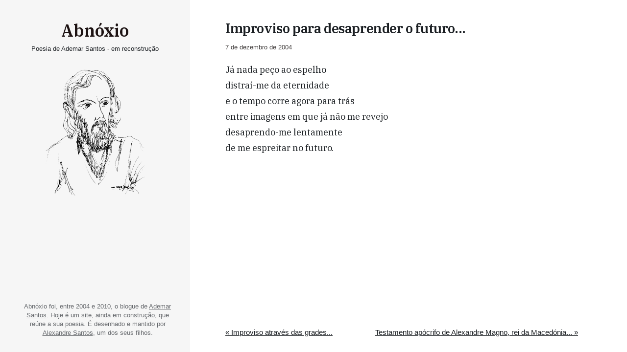

--- FILE ---
content_type: text/html; charset=utf-8
request_url: https://www.abnoxio.com/posts/improviso-para-desaprender-o-futuro/
body_size: 1343
content:
<!DOCTYPE html>
<html lang="pt-PT">
  <head>
    
    <script async src="https://www.googletagmanager.com/gtag/js?id=G-QYKRZ8E4T0"></script>
    <script>
      window.dataLayer = window.dataLayer || [];
      function gtag(){dataLayer.push(arguments);}
      gtag('js', new Date());
      gtag('config', 'G-QYKRZ8E4T0');
    </script>
    <meta charset="utf-8">
    <meta name="HandheldFriendly" content="True">
    <meta name="MobileOptimized" content="320">
    <meta name="viewport" content="width=device-width, initial-scale=1.0">
    <meta name="referrer" content="no-referrer">
    <meta name="description" content="">

    
      <link rel="preconnect" href="https://fonts.googleapis.com">
      <link rel="preconnect" href="https://fonts.gstatic.com" crossorigin>
      <link rel='preload' as='style' href='https://fonts.googleapis.com/css2?family=IBM+Plex+Serif:ital,wght@0,400;0,600;1,400&display=auto'>
      <link href="https://fonts.googleapis.com/css2?family=IBM+Plex+Serif:ital,wght@0,400;0,600;1,400&display=auto" rel="stylesheet">
    

    <title>
      
      
         Improviso para desaprender o futuro... 
      
    </title>
    <link rel="canonical" href="/posts/improviso-para-desaprender-o-futuro/">

    
    
    <link rel="stylesheet" href="/scss/main.min.7918df439fdc9a8e7282ded15a92643334f518ea9003c6e0d9a3718f2b69a6df.css" integrity="sha256-eRjfQ5/cmo5ygt7RWpJkMzT1GOqQA8bg2aNxjytppt8=">

    </head>
  
  <body>
  
    <header id=nav>
      <h1><a class="h-card" href="/">Abnóxio</a></h1>
      <div class="site-description">Poesia de Ademar Santos - em reconstrução</div>
      <ul>
        
      </ul>
      <figure class="retrato">
        <img src="/img/ademar-1973-t.png" alt="Retrato de Ademar Santos feito à mesa de um café - na Brasileira ou no Moçambique -, em 1973, pelo Padre Nunes Pereira." width="240" height="294">
      </figure>
    </header>


<main id=content>
  <article>
    <h1> Improviso para desaprender o futuro... </h1>

    
      <div id=sub-header>
        7 de dezembro de 2004
      </div>
    

    <div class="entry-content">
      <p>Já nada peço ao espelho<br>
distraí-me da eternidade<br>
e o tempo corre agora para trás<br>
entre imagens em que já não me revejo<br>
desaprendo-me lentamente<br>
de me espreitar no futuro.</p>

    </div>
  </article>

  <div id=links>
    
      <a href="/posts/improviso-atraves-das-grades/">&laquo;&nbsp;Improviso através das grades...</a>
    
    
      <a href="/posts/testamento-apocrifo-de-alexandre-magno-rei-da-macedonia/">Testamento apócrifo de Alexandre Magno, rei da Macedónia...&nbsp;&raquo;</a>
    
  </div>
</main>

  
  <footer>
    <div class="footnote">Abnóxio foi, entre 2004 e 2010, o blogue de <a href="https://pt.wikipedia.org/wiki/Ademar_Santos" target="_blank">Ademar Santos</a>. Hoje é um site, ainda em construção, que reúne a sua poesia. É desenhado e mantido por <a href="https://www.linkedin.com/in/alexmsantos/" target="_blank">Alexandre Santos</a>, um dos seus filhos.</div>
  </footer>
  <script src="/js/instant-page.min.js" type="module" defer></script>
</body>
</html>





--- FILE ---
content_type: text/css; charset=utf-8
request_url: https://www.abnoxio.com/scss/main.min.7918df439fdc9a8e7282ded15a92643334f518ea9003c6e0d9a3718f2b69a6df.css
body_size: 1848
content:
:root{color-scheme:normal;--neutral-90:#000;--neutral-80:#1A1E22;--neutral-70:#31363B;--neutral-60:#64676B;--neutral-50:#97999C;--neutral-40:#CACBCC;--neutral-30:#E3E4E4;--neutral-20:#F0F0F0;--neutral-10:#FCFCFC;--lighter-neutral:#F7F7F7}*{border:0;font:inherit;font-size:100%;vertical-align:baseline;margin:0;padding:0;color:var(--neutral-80);text-decoration-skip:ink}body{font-family:BlinkMacSystemFont,-apple-system,Segoe UI,Roboto,Helvetica,Arial,sans-serif;font-size:1.0625rem;line-height:1.6;color:var(--neutral-80);max-width:720px;margin:auto}p{margin:20px 0}a img{border:none}img{margin:10px auto;max-width:100%;display:block}figure>img{margin:35px 0 40px}.left-justify{float:left}.right-justify{float:right}pre,code{font:12px Consolas,liberation mono,Menlo,Courier,monospace;background-color:#f7f7f7}code{font-size:.75rem;padding:4px}pre{margin-top:0;margin-bottom:16px;word-wrap:normal;padding:16px;overflow:auto;font-size:85%;line-height:1.45}pre>code{padding:0;margin:0;font-size:100%;word-break:normal;white-space:pre;background:0 0;border:0}pre code{display:inline;padding:0;margin:0;overflow:visible;line-height:inherit;word-wrap:normal;background-color:transparent;border:0}pre code::before,pre code::after{content:normal}em,q,em,dfn{font-style:italic}.sans,html .gist .gist-file .gist-meta{font-family:BlinkMacSystemFont,-apple-system,Segoe UI,Roboto,Helvetica,Arial,sans-serif}.mono,pre,code,tt,p code,li code{font-family:Menlo,Monaco,andale mono,lucida console,courier new,monospace}.heading,.serif,h1,h2,h3{font-family:ibm plex serif,Georgia,serif;font-weight:600}strong{font-weight:600}q:before{content:"\201C"}q:after{content:"\201D"}del,s{text-decoration:line-through}blockquote{font-family:old standard tt,serif;text-align:center;padding:50px}blockquote p{display:inline-block;font-style:italic}blockquote:before,blockquote:after{font-family:old standard tt,serif;content:'\201C';font-size:2.1875rem;color:#403c3b}blockquote:after{content:'\201D'}hr{width:40%;height:1px;background:#403c3b;margin:25px auto}h1{font-size:2.1875rem;line-height:1.3}h2{font-size:1.75rem;line-height:1.3}h3{font-size:1.375rem;margin-top:18px}h1 a,h2 a,h3 a{text-decoration:none}h1,h2{margin-top:28px}#sub-header,.date{color:#403c3b;font-size:.8125rem}#sub-header{margin:0}.retrato{width:240px;margin:8px auto -35px}.retrato img{margin:0;width:100%;height:100%}body.is-home .retrato{width:240px}#nav h1 a{font-size:2.1875rem;color:#1d1313;line-height:120%;font-family:ibm plex serif,Georgia,serif}.posts_listing a,#nav a{text-decoration:none}li{margin-left:20px}ul li{margin-left:5px}.posts_listing li{margin-left:0}ul li{list-style-type:none}ul li:before{content:"\00BB \0020"}#nav ul li:before,.posts_listing li:before{content:'';margin-right:0}.posts_listing li:after{content:'';width:100%;height:1px;background:var(--neutral-30);position:absolute;left:0;right:0;bottom:-5vh}#content{text-align:left;width:100%;font-size:.9375rem;padding:5vh 0 80px}#content h1,#content h2{margin-bottom:5px}#content h2{font-size:1.625rem;margin-bottom:10px;letter-spacing:-.2px}#content .entry-content{margin-top:15px}#content .entry-content p{font-family:ibm plex serif,Georgia,serif;font-size:1.125rem;line-height:1.8}#content .entry-content p.prose{font-style:italic}#content .date{margin-left:0}#content h1{font-size:1.75rem;letter-spacing:-.4px;margin-bottom:12px}.highlight{margin:10px 0}.note{color:var(--neutral-70);line-height:1.6}.posts_listing{margin:0 0 50px}.posts_listing li{margin:0 0 10vh;position:relative}.posts_listing li a:hover,#nav a:hover{text-decoration:underline}.posts_listing+ul.pagination{display:flex;gap:6px;margin-top:-10px}.posts_listing+ul.pagination li:before{content:none}#nav{text-align:center;position:static;margin-top:40px}#nav h1{margin:0 0 15px;margin:0 0 9px}#nav .site-description{font-size:.8125rem;line-height:1.5}#nav ul{display:table;margin:8px auto 0}#nav li{list-style-type:none;display:table-cell;font-size:.9375rem;padding:0 20px}#links{display:flex;justify-content:space-between;margin:50px 0 0;line-height:1.4}#links :nth-child(1){margin-right:.5em}#links :nth-child(2){margin-left:.5em}#not-found{text-align:center}#not-found a{font-family:old standard tt,serif;font-size:12.5rem;text-decoration:none;display:inline-block;padding-top:225px}.page-item{text-underline-offset:4px;padding:1px 8px;background:#f0f0f0;margin:0;font-size:.875rem}.page-item a{text-decoration:none}.page-item.disabled{background:#f7f7f7}.page-item.disabled a span{color:var(--neutral-50)}.page-item.active{background:var(--neutral-80)}.page-item.active a{color:var(--neutral-10)}@media(max-width:750px){body{padding-left:20px;padding-right:20px}#nav{margin-top:20px}#nav h1 a{font-size:1.75rem}#nav li{font-size:.8125rem;padding:0 15px}#content{margin-top:0;padding-top:30px;font-size:.875rem}#content h1{font-size:1.5625rem}#content h2{font-size:1.5625rem}.posts_listing li div{font-size:.75rem}}@media(max-width:440px){body{padding-left:20px;padding-right:20px}#nav h1{margin:0 0 6px}#nav h1 a{font-size:1.625rem}#nav li{font-size:.75rem;padding:0 10px}#content{margin-top:0;padding-top:20px;font-size:.75rem}#content h1{font-size:1.375rem}#content h2{font-size:1.25rem}.posts_listing li div{font-size:.8125rem}#content .entry-content p{font-size:1.0625rem}}@media(min-width:1200px){body{max-width:none;margin:0;background:#f6f6f6}header#nav{position:fixed;top:0;left:0;margin:0;padding:40px 64px 0;height:100%;background:#f6f6f6}article>h1{margin-top:0}#nav h1{margin:0 0 5px}#content{padding:0 0 30px;background:#fff}.posts_listing,.posts_listing+ul.pagination,main#content>article,#links{max-width:720px;margin-left:460px}#links{margin-top:30px}main#content>article{padding-top:40px}.posts_listing+ul.pagination{margin-top:0}body:not(.is-home) #content{display:flex;flex-direction:column;min-height:calc(100vh - 30px)}body:not(.is-home) #content article{flex:1}footer{position:fixed;bottom:30px;left:0;max-width:320px;margin:0 39px;text-align:center;line-height:1.45}footer .footnote{margin:0}#content .entry-content p{font-size:1.125rem}#content h1{font-size:1.6875rem;letter-spacing:-.4px}#content h2{font-size:1.5625rem}.posts_listing li:first-child h2{margin-top:0;padding-top:40px}}@media(prefers-color-scheme:dark){*,#nav h1 a{color:#fdfdfd}body{background:#121212}pre,code{background-color:#262626}#sub-header,.date{color:#bababa}hr{background:#ebebeb}}.footnote{font-size:.8125rem;margin:-30px 0 40px;color:var(--neutral-60)}.footnote a{color:var(--neutral-60)}